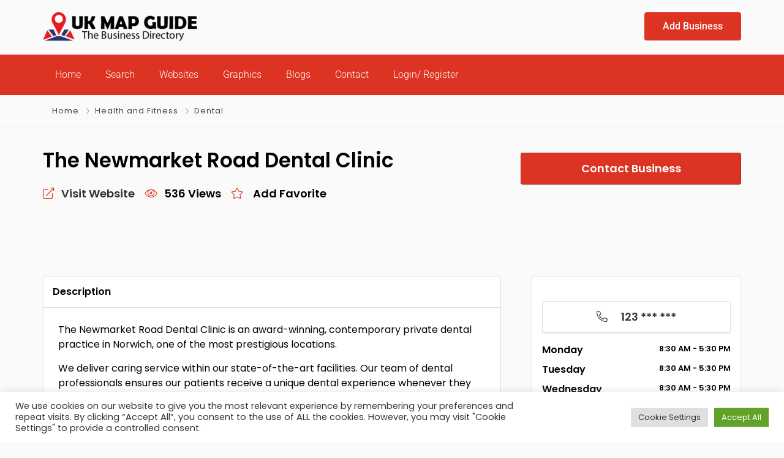

--- FILE ---
content_type: text/html; charset=utf-8
request_url: https://www.google.com/recaptcha/api2/aframe
body_size: 265
content:
<!DOCTYPE HTML><html><head><meta http-equiv="content-type" content="text/html; charset=UTF-8"></head><body><script nonce="V8nObEnpMngC5wa22hoLqQ">/** Anti-fraud and anti-abuse applications only. See google.com/recaptcha */ try{var clients={'sodar':'https://pagead2.googlesyndication.com/pagead/sodar?'};window.addEventListener("message",function(a){try{if(a.source===window.parent){var b=JSON.parse(a.data);var c=clients[b['id']];if(c){var d=document.createElement('img');d.src=c+b['params']+'&rc='+(localStorage.getItem("rc::a")?sessionStorage.getItem("rc::b"):"");window.document.body.appendChild(d);sessionStorage.setItem("rc::e",parseInt(sessionStorage.getItem("rc::e")||0)+1);localStorage.setItem("rc::h",'1769084297114');}}}catch(b){}});window.parent.postMessage("_grecaptcha_ready", "*");}catch(b){}</script></body></html>

--- FILE ---
content_type: application/javascript
request_url: https://ppt1080.b-cdn.net/elementor/js/premiumpress.js?ver=1
body_size: 49
content:



function ppt_btn(){ 
 
 	console.log("ppt -  loading elementor window");
	 
	//window.parent.ppt_elementor_button_click();	 
 	
	jQuery(".elementor-add-premiumpress-button-activate").trigger('click');
	
} 

jQuery(document).ready(function() {
 
	jQuery("body").append('<div class="elementor-add-premiumpress-button-activate"></div>'); 

}); 